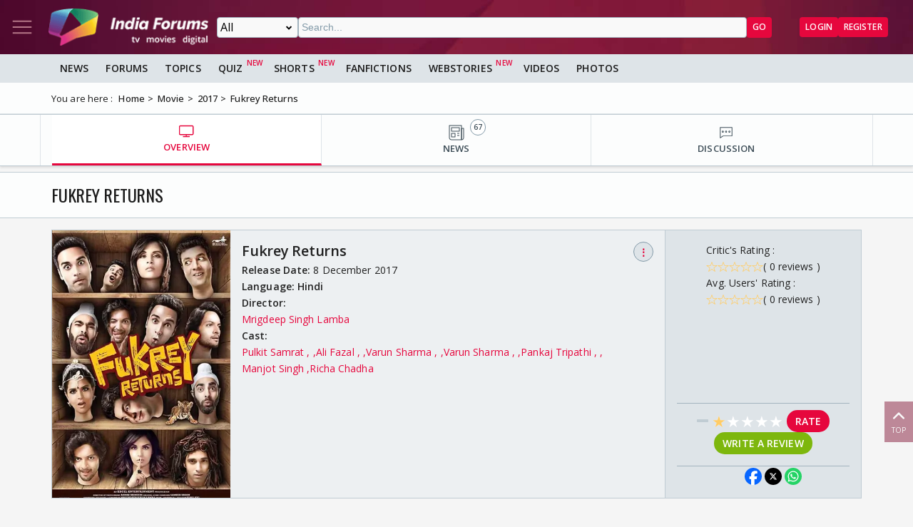

--- FILE ---
content_type: text/html; charset=utf-8
request_url: https://www.indiaforums.com/movie/fukrey-returns_5823
body_size: 12387
content:
<!DOCTYPE html>
<html lang="en">
<head>
<meta charset="utf-8">
<meta name="viewport" content="width=device-width, initial-scale=1">
<title>Fukrey Returns</title>

<meta name="title" content="Fukrey Returns" />
<meta name="description" content="Get all the information about Fukrey Returns" />
<meta property="og:type" content="website" />
<meta property="og:title" content="Fukrey Returns" />
<meta property="og:description" content="Get all the information about Fukrey Returns" />
<meta property="og:image" content="https://img.indiaforums.com/movie/350x525/5/823-fukrey-returns.webp?c=1cV48D" />
<meta property="og:site_name" content="India Forums" />
<meta name="twitter:card" content="summary_large_image" />
<meta name="twitter:site" content="@indiaforums" />
<meta name="twitter:title" content="Fukrey Returns" />
<meta name="twitter:description" content="Get all the information about Fukrey Returns" />
<meta property="twitter:image" content="https://img.indiaforums.com/movie/350x525/5/823-fukrey-returns.webp?c=1cV48D" />
<meta name="twitter:creator" content="@indiaforums" />


 <link rel="canonical" href="https://www.indiaforums.com/movie/fukrey-returns_5823" />
 <!-- Add /api/userinfo in preload-->
<script type="text/javascript">
(function setThemeMode() {
var x = localStorage.getItem("preferredmode");
console.log("X before matchMedia", x);
if (!x) {
//var darkMode = window.matchMedia("(prefers-color-scheme: dark)");
//x = darkMode.matches ? "dark" : "light";
x = "light";
}
console.log("X after Matchmedia", x);
console.log(document.documentElement.classList);
x === "dark"
? document.documentElement.classList.add("dark-theme")
: document.documentElement.classList.remove("dark-theme");
})();
</script>
<link rel="stylesheet" href="/assets/css/site?v=HbwutGWXDf5nswkHc0i98BdKiTc9Q4Bq_FuI9Kk8EKo1">

<script type="application/ld+json">

{
"@context" : "http://schema.org",
"@type" : "Organization",
"name" : "India Forums",
"url" : "https://www.indiaforums.com/",
"logo" : "https://www.indiaforums.com/content/img/indiaforums.png",
"sameAs" : [ "https://www.facebook.com/indiaforums",
"https://www.twitter.com/indiaforums",
"https://www.instagram.com/indiaforums",
"https://www.youtube.com/c/indiaforums",
"https://www.youtube.com/c/indiaforumshindi",
"https://www.pinterest.com/indiaforums/",
"https://in.linkedin.com/company/indiaforums"
]
}
</script>


<link rel="preload" as="image" href="https://img.indiaforums.com/movie/350x525/5/823-fukrey-returns.webp?c=1cV48D" />
<link async rel="stylesheet" href="/assets/css/movies?v=UWQxhjDa2-ifK0Cv9YLS42ZyO672BsoLXHs0iXwP_N41">

<link async rel="stylesheet" href="/assets/css/photogallery?v=kxHQor_LOj8voFaHabhALdaJINQy0xK5UR6nCeZWiYY1">

<link async rel="stylesheet" href="/assets/css/cast?v=XDQEDZY68p77IIrkzjiNQ1TvnKGjlxoxadkWB2HgYjE1">

<script async src="https://securepubads.g.doubleclick.net/tag/js/gpt.js" crossorigin="anonymous"></script>


<link rel="preconnect" href="https://fonts.googleapis.com" />
<link rel="preconnect" href="https://fonts.gstatic.com" crossorigin />
<link rel="preconnect dns-prefetch" href="https://img.indiaforums.com" />
<link rel="manifest" href="/manifest.json" />
<link href="https://fonts.googleapis.com/css2?family=Oswald&family=Open+Sans:ital,wght@0,300..800;1,300..800&display=swap"
rel="stylesheet" />
<noscript>
<link rel="stylesheet"
href="https://fonts.googleapis.com/css2?family=Oswald&display=swap" />
</noscript>
<script async src="https://www.googletagmanager.com/gtag/js?id=G-D5GMSGTKHP"></script>
<script>
window.dataLayer = window.dataLayer || [];
function gtag() { dataLayer.push(arguments); }
gtag('js', new Date());
// Enable debug mode if "debug_mode=1" is in the URL
const urlParams = new URLSearchParams(window.location.search);
if (urlParams.get('debug_mode') === '1') {
gtag('set', 'debug_mode', true);
}
gtag('config', 'G-D5GMSGTKHP', {
'content_section': 'Movie',
});
</script>
<script async src="https://fundingchoicesmessages.google.com/i/pub-3952229324342781?ers=1" nonce="cwcmSH2nl2qG1Shbw45sGA"></script>
<script nonce="cwcmSH2nl2qG1Shbw45sGA">(function () { function signalGooglefcPresent() { if (!window.frames['googlefcPresent']) { if (document.body) { const iframe = document.createElement('iframe'); iframe.style = 'width: 0; height: 0; border: none; z-index: -1000; left: -1000px; top: -1000px;'; iframe.style.display = 'none'; iframe.name = 'googlefcPresent'; document.body.appendChild(iframe); } else { setTimeout(signalGooglefcPresent, 0); } } } signalGooglefcPresent(); })();</script>
</head>
<body id="main">
<header class="top-bar heading-sticky">
<div class="top-bar__wrapper">
<div class="top-bar__left">
<a href="javascript:void(0);" class="top-bar__item nav-toggle top-bar__link" id="js-nav-toggle" title="Nav Toggle" rel="nofollow">
<svg class="top-bar__icon">
<use xlink:href="/assets/svg/icons.svg?v=3.6#menu-light"></use>
</svg>
</a>
<a href="/" title="India Forums">
<picture>
<source media="(max-width: 768px)" srcset="/assets/img/logo-min2.png">
<img src="/assets/img/logo-min2.png" alt="India Forums" class="top-bar__logo" width="240" height="56">
</picture>
</a>
</div>
<div class="top-bar__center">
<div class="top-bar-search" id="js-search-div">
<a href="javascript:void(0);" title="Search" class="top-bar__link top-bar-search__back" id="js-search-hide" rel="nofollow">
<svg class="icon top-bar__icon">
<use xlink:href="/assets/svg/icons.svg?v=3.6#left-arrow"></use>
</svg>
</a>
<form class="top-bar-search__form" action="/search" method="get">
<select name="ct" class="search__type" id="js-search-type">
<option value="0">All</option>
<option value="12">Topics</option>
<option value="1">Articles</option>
<option value="4">Movies</option>
<option value="6">Shows</option>
<option value="3">People</option>
<option value="2">Videos</option>
<option value="5">Galleries</option>
<option value="7">Channels</option>
<option value="30">Fan Fictions</option>
<option value="21">Members</option>
</select>
<input type="text" name="q" class="top-bar-search__query" id="js-search-query" placeholder="Search..." autocomplete="off">
<!-- Trending Section (Initially hidden) -->
<div id="trendingBox" class="top-bar-search__dropdown">
<ul id="trendingList" class="top-bar-search__list">
</ul>
</div>
<button type="submit" class="top-bar-search__submit btn btn-sm btn-secondary">GO</button>
</form>
</div>
</div>
<a href="javascript:void(0);" title="Search" class="top-bar__item top-bar-search__show top-bar__link" id="js-search-show" rel="nofollow">
<svg class="icon top-bar__icon">
<use xlink:href="/assets/svg/icons.svg?v=3.6#search"></use>
</svg>
</a>
<div class="top-bar__right">
<div class="top-bar__user js-user-content js-flex" data-display="flex">
<div class="top-bar__item">
<a class="top-bar__link js-navbar-dropdown" data-type="inbox" title="Inbox" href="javascript:void(0);" rel="nofollow">
<svg class="icon top-bar__icon">
<use xlink:href="/assets/svg/icons.svg?v=3.6#inbox-light"></use>
</svg>
<span class="badge2 hidden" id="js-inbox-count"></span>
</a>
<div class="dropdown__content">
<div class="dropdown__container">
<div class="dropdown__loader">
<div class="loader"></div>
</div>
</div>
</div>
</div>
<div class="top-bar__item">
<a href="javascript:void(0);" class="top-bar__link js-navbar-dropdown" data-type="notification" title="notification" rel="nofollow">
<svg class="icon top-bar__icon">
<use xlink:href="/assets/svg/icons.svg?v=3.6#alert-light"></use>
</svg>
<span class="badge2 hidden" id="js-notification-count"></span>
</a>
<div class="dropdown__content" id="notificationDropdownContent">
<div class="dropdown__container">
<div class="dropdown__loader">
<div class="loader"></div>
</div>
</div>
</div>
</div>
<div class="top-bar__item">
<a href="javascript:void(0);" title="User" class="top-bar__link js-navbar-dropdown" rel="nofollow" data-type="user">
<img src="[data-uri]" alt="User" id="js-user-avatar" class="top-bar__user-image circle" width="50" height="50">
</a>
<div class="dropdown__content">
<div class="dropdown__container">
<div class="dropdown__loader">
<div class="loader"></div>
</div>
</div>
</div>
</div>
</div>
<div class="top-bar__guest js-guest-content js-flex" data-display="flex">
<a href="/login?returnurl=/movie/fukrey-returns_5823" title="Login" class="btn btn-sm btn-secondary" rel="nofollow">Login</a>
<a href="https://accounts.indiaforums.com/Account/Register?returnurl=/movie/fukrey-returns_5823" title="Register" class="btn btn-sm btn-secondary" rel="nofollow">Register</a>
</div>
</div>
</div>
</header>
<div class="layout">
<nav class="top-nav" id="js-nav-menu">
<div class="top-nav__menu sticky-top" role="list">
<div class="top-nav__section top-nav-logo">
<a href="/"
class="top-bar__item nav-toggle top-bar__link"
id="js-nav-toggle"
title="India Forums Toggle Navigation">
<svg class="top-bar__icon">
<use xlink:href="/assets/svg/icons.svg?v=3.6#menu-light"></use>
</svg>
</a>
<a href="/">
<picture>
<img src="/content/img/BlackLogo.png"
alt="India Forums"
class="top-bar__logo light-mode-logo"
width="240"
height="56" />
<img src="/content/img/logo.png"
alt="India Forums"
class="top-bar__logo dark-mode-logo"
width="240"
height="56" />
</picture>
</a>
</div>
<div class="top-nav__section top-nav-translate">
<div id="google_translate_element"></div>
</div>
<div class="top-nav__section top-nav__theme theme-toggle">
<label>
Dark Mode
<span class="theme-toggle__switch">
<input type="checkbox" id="theme-toggle" class="theme-toggle__input" aria-label="Toggle Dark Mode">
<span class="theme-toggle__slider"></span>
</span>
</label>
</div>
<div class="top-nav__section">
<div class="top-nav__item">
<a href="/" title="Home">
<div class="svg-wrapper">
<svg>
<use xlink:href="/assets/svg/top-nav.svg?v=1.4#home"></use>
</svg>
</div> Home
</a>
</div>
</div>
<div class="top-nav__section">
<div class="top-nav__section-title ">
<a href="/article" title="India Forums News">News</a>
</div>
<div class="js-dropdown-nav svg-wrapper">
<svg class="js-dropdown-rotate rotate-180">
<use xlink:href="/assets/svg/icons.svg?v=3.6#down-icon"> </use>
</svg>
</div>
<div class="top-nav__item-wrapper flex" role="list">
<div class="top-nav__item">
<a href="/tv">
<div class="svg-wrapper">
<svg>
<use xlink:href="/assets/svg/nav-bar.svg?v=1.4#tvshows"></use>
</svg>
</div>
Television
</a>
</div>
<div class="top-nav__item">
<a href="/movies">
<div class="svg-wrapper">
<svg>
<use xlink:href="/assets/svg/nav-bar.svg?v=1.4#filmography"></use>
</svg>
</div>
Movies
</a>
</div>
<div class="top-nav__item">
<a href="/digital">
<div class="svg-wrapper">
<svg>
<use xlink:href="/assets/svg/nav-bar.svg?v=1.4#videos"></use>
</svg>
</div>
Digital
</a>
</div>
<div class="top-nav__item">
<a href="/lifestyle" class="top-nav__new">
<div class="svg-wrapper">
<svg>
<use xlink:href="/assets/svg/nav-bar.svg?v=1.4#videos"></use>
</svg>
</div>
Lifestyle
</a>
</div>
<div class="top-nav__item">
<a href="/sports" class="top-nav__new">
<div class="svg-wrapper">
<svg>
<use xlink:href="/assets/svg/top-nav.svg?v=1.4#sports"></use>
</svg>
</div>
Sports
</a>
</div>
</div>
</div>
<div class="top-nav__section">
<div class="top-nav__section-title">
<a href="/forum" title="Forums">
Forums
</a>
</div>
<div class="js-dropdown-nav svg-wrapper">
<svg class="js-dropdown-rotate rotate-180">
<use xlink:href="/assets/svg/icons.svg?v=3.6#down-icon"> </use>
</svg>
</div>
<div class="top-nav__item-wrapper flex" role="list">
<div class="top-nav__item">
<a href="/forum/topic" title="All Topics">
<div class="svg-wrapper">
<svg>
<use xlink:href="/assets/svg/top-nav.svg?v=1.4#topics"></use>
</svg>
</div>
All Topics
</a>
</div>

 <div class="top-nav__item ">
<a href="/forum/topic/education" title="Education Topics">
<div class="svg-wrapper">
<svg>
<use xlink:href="/assets/svg/top-nav.svg?v=1.4#education"></use>
</svg>
</div>
Education
</a>
 <div class="top-nav__subitem-wrapper" role="list">
 <div class="top-nav__item">
<a href="/forum/topic/career-advice-and-job-market" title="Career Advice &amp; Job Market Topics"> Career Advice &amp; Job Market</a>
 </div>
 <div class="top-nav__item">
<a href="/forum/topic/higher-education" title="Higher Education Topics"> Higher Education</a>
 </div>
 <div class="top-nav__item">
<a href="/forum/topic/online-learning" title="Online Learning Topics"> Online Learning</a>
 </div>
 <div class="top-nav__item">
<a href="/forum/topic/schooling-and-homework-help" title="Schooling &amp; Homework Help Topics"> Schooling &amp; Homework Help</a>
 </div>
 <div class="top-nav__item">
<a href="/forum/topic/skill-development-and-certifications" title="Skill Development &amp; Certifications Topics"> Skill Development &amp; Certifications</a>
 </div>
 </div>
</div>
 <div class="top-nav__item ">
<a href="/forum/topic/entertainment" title="Entertainment Topics">
<div class="svg-wrapper">
<svg>
<use xlink:href="/assets/svg/top-nav.svg?v=1.4#empty-star"></use>
</svg>
</div>
Entertainment
</a>
 <div class="svg-wrapper js-dropdown-nav">
<svg class="js-dropdown-rotate">
<use xlink:href="/assets/svg/icons.svg?v=3.6#down-icon"></use>
</svg>
</div>
 <div class="top-nav__subitem-wrapper" role="list">
 <div class="top-nav__item">
<a href="/forum/topic/celebrity-news-and-gossip" title="Celebrity News &amp; Gossip Topics"> Celebrity News &amp; Gossip</a>
 </div>
 <div class="top-nav__item">
<a href="/forum/topic/movies" title="Movies Topics"> Movies</a>
 </div>
 <div class="top-nav__item">
<a href="/forum/topic/music" title="Music Topics"> Music</a>
 </div>
 <div class="top-nav__item">
<a href="/forum/topic/performing-arts" title="Performing Arts Topics"> Performing Arts</a>
 </div>
 <div class="top-nav__item">
<a href="/forum/topic/television" title="Television Topics"> Television</a>
 <div class="svg-wrapper js-dropdown-nav">
<svg class="js-dropdown-rotate">
<use xlink:href="/assets/svg/icons.svg?v=3.6#down-icon"></use>
</svg>
</div>
 <div class="top-nav__subitem-wrapper" role="list">
 <a href="/forum/topic/colors" title="Colors Topics">Colors</a>
 <a href="/forum/topic/sab-tv" title="SAB TV Topics">SAB TV</a>
 <a href="/forum/topic/sony-entertainment-tv" title="Sony Entertainment TV Topics">Sony Entertainment TV</a>
 <a href="/forum/topic/star-plus-tv" title="Star Plus TV Topics">Star Plus TV</a>
 <a href="/forum/topic/zee-tv-serials" title="Zee TV Serials Topics">Zee TV Serials</a>
 </div>
 </div>
 </div>
</div>
 <div class="top-nav__item ">
<a href="/forum/topic/finance-and-investments" title="Finance &amp; Investments Topics">
<div class="svg-wrapper">
<svg>
<use xlink:href="/assets/svg/top-nav.svg?v=1.4#finance"></use>
</svg>
</div>
Finance &amp; Investments
</a>
 <div class="svg-wrapper js-dropdown-nav">
<svg class="js-dropdown-rotate">
<use xlink:href="/assets/svg/icons.svg?v=3.6#down-icon"></use>
</svg>
</div>
 <div class="top-nav__subitem-wrapper" role="list">
 <div class="top-nav__item">
<a href="/forum/topic/credit-cards" title="Credit Cards Topics"> Credit Cards</a>
 </div>
 <div class="top-nav__item">
<a href="/forum/topic/cryptocurrencies" title="Cryptocurrencies Topics"> Cryptocurrencies</a>
 </div>
 <div class="top-nav__item">
<a href="/forum/topic/investing-and-stock-market" title="Investing &amp; Stock Market Topics"> Investing &amp; Stock Market</a>
 </div>
 <div class="top-nav__item">
<a href="/forum/topic/personal-finance" title="Personal Finance Topics"> Personal Finance</a>
 </div>
 <div class="top-nav__item">
<a href="/forum/topic/real-estate" title="Real Estate Topics"> Real Estate</a>
 </div>
 </div>
</div>
 <div class="top-nav__item ">
<a href="/forum/topic/general-discussion" title="General Discussion Topics">
<div class="svg-wrapper">
<svg>
<use xlink:href="/assets/svg/top-nav.svg?v=1.4#chatting"></use>
</svg>
</div>
General Discussion
</a>
 <div class="svg-wrapper js-dropdown-nav">
<svg class="js-dropdown-rotate">
<use xlink:href="/assets/svg/icons.svg?v=3.6#down-icon"></use>
</svg>
</div>
 <div class="top-nav__subitem-wrapper" role="list">
 <div class="top-nav__item">
<a href="/forum/topic/debates-and-opinions" title="Debates &amp; Opinions Topics"> Debates &amp; Opinions</a>
 </div>
 <div class="top-nav__item">
<a href="/forum/topic/news-and-current-events" title="News &amp; Current Events Topics"> News &amp; Current Events</a>
 </div>
 <div class="top-nav__item">
<a href="/forum/topic/offtopic-and-chitchat" title="Off-topic &amp; Chit-chat Topics"> Off-topic &amp; Chit-chat</a>
 </div>
 <div class="top-nav__item">
<a href="/forum/topic/personal-stories" title="Personal Stories Topics"> Personal Stories</a>
 </div>
 </div>
</div>
 <div class="top-nav__item ">
<a href="/forum/topic/hobbies-and-interests" title="Hobbies &amp; Interests Topics">
<div class="svg-wrapper">
<svg>
<use xlink:href="/assets/svg/top-nav.svg?v=1.4#lives"></use>
</svg>
</div>
Hobbies &amp; Interests
</a>
 <div class="svg-wrapper js-dropdown-nav">
<svg class="js-dropdown-rotate">
<use xlink:href="/assets/svg/icons.svg?v=3.6#down-icon"></use>
</svg>
</div>
 <div class="top-nav__subitem-wrapper" role="list">
 <div class="top-nav__item">
<a href="/forum/topic/automobile" title="Automobile Topics"> Automobile</a>
 </div>
 <div class="top-nav__item">
<a href="/forum/topic/books-and-literature" title="Books &amp; Literature Topics"> Books &amp; Literature</a>
 </div>
 <div class="top-nav__item">
<a href="/forum/topic/diy-and-crafts" title="DIY &amp; Crafts Topics"> DIY &amp; Crafts</a>
 </div>
 <div class="top-nav__item">
<a href="/forum/topic/gaming" title="Gaming Topics"> Gaming</a>
 </div>
 <div class="top-nav__item">
<a href="/forum/topic/photography" title="Photography Topics"> Photography</a>
 </div>
 </div>
</div>
 <div class="top-nav__item  hide ">
<a href="/forum/topic/india-forums" title="India Forums Topics">
<div class="svg-wrapper">
<svg>
<use xlink:href="/assets/svg/top-nav.svg?v=1.4#forums"></use>
</svg>
</div>
India Forums
</a>
 <div class="svg-wrapper js-dropdown-nav">
<svg class="js-dropdown-rotate">
<use xlink:href="/assets/svg/icons.svg?v=3.6#down-icon"></use>
</svg>
</div>
 <div class="top-nav__subitem-wrapper" role="list">
 <div class="top-nav__item">
<a href="/forum/topic/announcements" title="Announcements Topics"> Announcements</a>
 </div>
 <div class="top-nav__item">
<a href="/forum/topic/feedback-and-suggestions" title="Feedback &amp; Suggestions Topics"> Feedback &amp; Suggestions</a>
 </div>
 <div class="top-nav__item">
<a href="/forum/topic/india-forums-development-group" title="India Forums Development Group Topics"> India Forums Development Group</a>
 </div>
 <div class="top-nav__item">
<a href="/forum/topic/introductions-and-welcomes" title="Introductions &amp; Welcomes Topics"> Introductions &amp; Welcomes</a>
 </div>
 <div class="top-nav__item">
<a href="/forum/topic/technical-support" title="Technical Support Topics"> Technical Support</a>
 </div>
 </div>
</div>
 <div class="top-nav__item  hide ">
<a href="/forum/topic/lifestyle" title="Lifestyle Topics">
<div class="svg-wrapper">
<svg>
<use xlink:href="/assets/svg/top-nav.svg?v=1.4#lifestyle"></use>
</svg>
</div>
Lifestyle
</a>
 <div class="svg-wrapper js-dropdown-nav">
<svg class="js-dropdown-rotate">
<use xlink:href="/assets/svg/icons.svg?v=3.6#down-icon"></use>
</svg>
</div>
 <div class="top-nav__subitem-wrapper" role="list">
 <div class="top-nav__item">
<a href="/forum/topic/fashion-and-beauty" title="Fashion &amp; Beauty Topics"> Fashion &amp; Beauty</a>
 </div>
 <div class="top-nav__item">
<a href="/forum/topic/food-and-cooking" title="Food &amp; Cooking Topics"> Food &amp; Cooking</a>
 </div>
 <div class="top-nav__item">
<a href="/forum/topic/health-and-wellness" title="Health &amp; Wellness Topics"> Health &amp; Wellness</a>
 </div>
 <div class="top-nav__item">
<a href="/forum/topic/home-and-garden" title="Home &amp; Garden Topics"> Home &amp; Garden</a>
 </div>
 <div class="top-nav__item">
<a href="/forum/topic/travel-and-adventure" title="Travel &amp; Adventure Topics"> Travel &amp; Adventure</a>
 </div>
 </div>
</div>
 <div class="top-nav__item  hide ">
<a href="/forum/topic/science-and-technology" title="Science And Technology Topics">
<div class="svg-wrapper">
<svg>
<use xlink:href="/assets/svg/top-nav.svg?v=1.4#technology"></use>
</svg>
</div>
Science And Technology
</a>
 <div class="top-nav__subitem-wrapper" role="list">
 <div class="top-nav__item">
<a href="/forum/topic/emerging-technologies" title="Emerging Technologies Topics"> Emerging Technologies</a>
 </div>
 <div class="top-nav__item">
<a href="/forum/topic/gadgets-and-devices" title="Gadgets &amp; Devices Topics"> Gadgets &amp; Devices</a>
 </div>
 <div class="top-nav__item">
<a href="/forum/topic/internet-and-web" title="Internet &amp; Web Topics"> Internet &amp; Web</a>
 </div>
 <div class="top-nav__item">
<a href="/forum/topic/software-and-apps" title="Software &amp; Apps Topics"> Software &amp; Apps</a>
 </div>
 </div>
</div>
 <div class="top-nav__item  hide ">
<a href="/forum/topic/spirituality-and-beliefs" title="Spirituality &amp; Beliefs Topics">
<div class="svg-wrapper">
<svg>
<use xlink:href="/assets/svg/top-nav.svg?v=1.4#pray"></use>
</svg>
</div>
Spirituality &amp; Beliefs
</a>
 <div class="svg-wrapper js-dropdown-nav">
<svg class="js-dropdown-rotate">
<use xlink:href="/assets/svg/icons.svg?v=3.6#down-icon"></use>
</svg>
</div>
 <div class="top-nav__subitem-wrapper" role="list">
 <div class="top-nav__item">
<a href="/forum/topic/astrology-and-horoscope" title="Astrology &amp; Horoscope Topics"> Astrology &amp; Horoscope</a>
 </div>
 <div class="top-nav__item">
<a href="/forum/topic/mythology" title="Mythology Topics"> Mythology</a>
 </div>
 <div class="top-nav__item">
<a href="/forum/topic/religious-discussions" title="Religious Discussions Topics"> Religious Discussions</a>
 </div>
 <div class="top-nav__item">
<a href="/forum/topic/spiritual-practices" title="Spiritual Practices Topics"> Spiritual Practices</a>
 </div>
 </div>
</div>
 <div class="top-nav__item  hide ">
<a href="/forum/topic/sports" title="Sports Topics">
<div class="svg-wrapper">
<svg>
<use xlink:href="/assets/svg/top-nav.svg?v=1.4#sports"></use>
</svg>
</div>
Sports
</a>
 <div class="svg-wrapper js-dropdown-nav">
<svg class="js-dropdown-rotate">
<use xlink:href="/assets/svg/icons.svg?v=3.6#down-icon"></use>
</svg>
</div>
 <div class="top-nav__subitem-wrapper" role="list">
 <div class="top-nav__item">
<a href="/forum/topic/cricket" title="Cricket Topics"> Cricket</a>
 </div>
 <div class="top-nav__item">
<a href="/forum/topic/football" title="Football Topics"> Football</a>
 </div>
 <div class="top-nav__item">
<a href="/forum/topic/other-sports" title="Other Sports Topics"> Other Sports</a>
 </div>
 </div>
</div>
 <a href="javascript:void(0);" rel="nofollow" title="See More" class="top-nav__more pill-md">See More</a>
</div>
</div>
<div class="top-nav__section js-user-content js-flex" data-display="flex">
<div class="top-nav__section-title" onclick="favouriteForums()">
<p>My Forums</p>
</div>
<div class="svg-wrapper" onclick="favouriteForums()">
<svg class="js-dropdown-rotate" id="myForumSvg">
<use xlink:href="/assets/svg/icons.svg?v=3.6#down-icon"> </use>
</svg>
</div>
<div class="top-nav__item-wrapper" id="myForumsContainer" role="list"></div>
</div>
<div class="top-nav__section">
<div class="top-nav__item">
<a href="/person" title="Popular Celebrities">
<div class="svg-wrapper">
<svg>
<use xlink:href="/assets/svg/top-nav.svg?v=1.4#celebrity"></use>
</svg>
</div>
Celebrities
</a>
</div>
<div class="top-nav__item">
<a href="/video" title="India Forums Videos">
<div class="svg-wrapper">
<svg>
<use xlink:href="/assets/svg/top-nav.svg?v=1.4#videos"></use>
</svg>
</div>
Videos
</a>
</div>
<div class="top-nav__item">
<a href="/gallery" title="India Forums Galleries">
<div class="svg-wrapper">
<svg>
<use xlink:href="/assets/svg/top-nav.svg?v=1.4#gallery"></use>
</svg>
</div>
Galleries
</a>
</div>
<div class="top-nav__item">
<a href="/fanfiction" title="User FanFictions">
<div class="svg-wrapper">
<svg>
<use xlink:href="/assets/svg/icons.svg?v=3.6#book"></use>
</svg>
</div>
Fan Fictions
</a>
</div>
<div class="top-nav__item">
<a href="/quiz" title="Quizzes" class="top-nav__new">
<div class="svg-wrapper">
<svg>
<use xlink:href="/assets/svg/top-nav.svg?v=1.4#quiz"></use>
</svg>
</div>
Quizzes
</a>
</div>
<div class="top-nav__item">
<a href="/shorts" title="Quizzes" class="top-nav__new">
<div class="svg-wrapper">
<svg>
<use xlink:href="/assets/svg/icons.svg?v=3.6#webstory"></use>
</svg>
</div>
Shorts
</a>
</div>
<div class="top-nav__item">
<a href="/webstory" title="India Forums Webstories" class="top-nav__new">
<div class="svg-wrapper">
<svg>
<use xlink:href="/assets/svg/icons.svg?v=3.6#webstory"></use>
</svg>
</div>
Web Stories
</a>
</div>
<div class="top-nav__item">
<a href="/helpcenter" title="India Forums Help Center">
<div class="svg-wrapper">
<svg>
<use xlink:href="/assets/svg/icons.svg?v=3.6#help"></use>
</svg>
</div>
Help Center
</a>
</div>
</div>

<div class="top-nav__section">
<div class="share">
<p>Follow us on</p>
<div class="share__wrapper">
<a href="https://www.facebook.com/indiaforums" rel="nofollow noopener" target="_blank" title="Facebook">
<svg class="share__icon">
<use xlink:href="/assets/svg/icons.svg?v=3.6#facebook"></use>
</svg>
</a>
<a href="https://twitter.com/indiaforums" rel="nofollow noopener" target="_blank" title="Twitter">
<svg class="share__icon">
<use xlink:href="/assets/svg/icons.svg?v=3.6#twitter"></use>
</svg>
</a>
<a href="https://www.youtube.com/c/IndiaForums" rel="nofollow noopener" target="_blank" title="Youtube">
<svg class="share__icon">
<use xlink:href="/assets/svg/icons.svg?v=3.6#youtube"></use>
</svg>
</a>
<a href="https://www.instagram.com/indiaforums/" rel="nofollow noopener" target="_blank" title="Instagram">
<svg class="share__icon">
<use xlink:href="/assets/svg/icons.svg?v=3.6#instagram"></use>
</svg>
</a>
<a href="https://www.pinterest.com/indiaforums/" rel="nofollow noopener" target="_blank" title="Pinterest">
<svg class="share__icon">
<use xlink:href="/assets/svg/icons.svg?v=3.6#pinterest"></use>
</svg>
</a>
<a href="https://in.linkedin.com/company/indiaforums" rel="nofollow noopener" target="_blank" title="Linkedin">
<svg class="share__icon">
<use xlink:href="/assets/svg/icons.svg?v=3.6#linkedin"></use>
</svg>
</a>
</div>
</div>
</div>
<div class="top-nav__filler">
</div>
</div>
</nav>
<div class="layout-content">

<div class="nav-menu__wrapper">
<div class="nav-menu container">
<a href="/article" title="News" class="nav-menu__item">News</a>
<a href="/forum" title="Forums" class="nav-menu__item">Forums</a>
<a href="/forum/topic" title="All Topics" class="nav-menu__item">Topics</a>
<a href="/quiz" title="FanFictions" class="nav-menu__item new">Quiz</a>
<a href="/shorts" title="IndiaForums Shorts" target="_blank" class="nav-menu__item new">Shorts</a>
<a href="/fanfiction" title="FanFictions" class="nav-menu__item">FanFictions</a>
<a href="/webstory" title="Webstories" class="nav-menu__item new">Webstories</a>
<a href="/video" title="Videos" class="nav-menu__item">Videos</a>
<a href="/gallery" title="Galleries" class="nav-menu__item">Photos</a>
</div>
</div>
<div class="breadCrumb"><div class="container"><span>You are here :</span><ol itemscope itemtype="https://schema.org/BreadcrumbList"><li itemprop="itemListElement" itemscope itemtype="https://schema.org/ListItem"><a itemprop="item" href="/"><span itemprop="name">Home</span></a><meta itemprop="position" content="1" /></li>
<li itemprop="itemListElement" itemscope itemtype="https://schema.org/ListItem"><a itemprop="item" href="https://www.indiaforums.com/movie?mode=latest"><span itemprop="name">Movie</span></a><meta itemprop="position" content="2" /></li>
<li itemprop="itemListElement" itemscope itemtype="https://schema.org/ListItem"><a itemprop="item" href="https://www.indiaforums.com/movie/2017"><span itemprop="name">2017</span></a><meta itemprop="position" content="3" /></li>
<li itemprop="itemListElement" itemscope itemtype="https://schema.org/ListItem"><a itemprop="item" href="https://www.indiaforums.com/movie/fukrey-returns_5823"><span itemprop="name">Fukrey Returns</span></a><meta itemprop="position" content="4" /></li>
</ol></div></div>
 



<div class="topic__content-nav content-nav"><div class="content-nav__wrapper container"><div class="content-nav__item active"><a href="/movie/fukrey-returns_5823" title="OVERVIEW" class="content-nav__item-content"><svg><use xlink:href="/assets/svg/nav-bar.svg?v=1.4#overview"></use></svg><p class="content-nav__title">OVERVIEW</p></a></div><div class="content-nav__item"><a href="/movie/fukrey-returns_5823/articles" title="NEWS" class="content-nav__item-content"><svg><use xlink:href="/assets/svg/nav-bar.svg?v=1.4#news"></use></svg><p class="content-nav__title">NEWS</p><span class="content-nav__itemcount">67</span></a></div><div class="content-nav__item"><a href="/movie/fukrey-returns_5823/discussion" title="DISCUSSION" class="content-nav__item-content"><svg><use xlink:href="/assets/svg/nav-bar.svg?v=1.4#forum"></use></svg><p class="content-nav__title">DISCUSSION</p></a></div></div></div>
<section class="section__header">
<div class="section__header-wrapper container">
<h1 class="section__head">Fukrey Returns</h1>
</div>
</section>
<div class="container movie-page">
<div class="movie-page__header">

<div class="movie-page__top">
<div class="movie-page__top-image">
<img src="https://img.indiaforums.com/movie/350x525/5/823-fukrey-returns.webp?c=1cV48D" alt="Fukrey Returns Thumbnail" loading="lazy" width="350" height="525">
</div>
<div class="movie-page__top-content">
<div class="movie-page__top-name-wrapper">
<h3 class="movie-page__top-name">
Fukrey Returns
</h3>
<a href="javascript:void(0);" rel="nofollow" title="Options" class="svg-wrapper comments__options options" onclick="getEntityOptionList(23,5823)">
<span class="options__link">⋮</span>
</a>
<div class="options__list" id="entityOptionList"></div>
</div>
<div class="movie-page__top-info">
<span>Release Date:&nbsp;</span> 8 December 2017
</div>
 <div class="movie-page__top-info">
<span>Language:&nbsp;</span>
<span>Hindi</span>
</div>


 <div class="movie-page__top-info"><span>Director:&nbsp;</span></div>
<div class="movie-page__top-info">
 <a href="/person/mrigdeep-singh-lamba_11279" title="Mrigdeep Singh Lamba">
Mrigdeep Singh Lamba
</a>
 </div>
  <div class="movie-page__top-info"><span>Cast:&nbsp;</span></div>
 <div class="movie-page__top-info">
 <a href="/person/pulkit-samrat_499">
Pulkit Samrat ,

</a>
 <a href="/person/ali-fazal_10426">
Ali Fazal ,

</a>
 <a href="/person/varun-sharma_11277">
Varun Sharma ,

</a>
 <a href="/person/varun-sharma_11277">
Varun Sharma ,

</a>
 <a href="/person/pankaj-tripathi_9985">
Pankaj Tripathi ,

</a>
 <a href="/person/manjot-singh_10164">
Manjot Singh
</a>

 <a href="/person/richa-chadha_9559">
Richa Chadha
</a>
 </div>
 </div>
<div class="movie-page__top-rating">
<div class="movie-page__top-critic">
 <p>Critic's Rating :</p>
<div class="movie-page__rating">
<div class="svg-wrapper"><svg><use xlink:href="/assets/svg/icons.svg?v=3.6#star-empty"></use></svg></div><div class="svg-wrapper"><svg><use xlink:href="/assets/svg/icons.svg?v=3.6#star-empty"></use></svg></div><div class="svg-wrapper"><svg><use xlink:href="/assets/svg/icons.svg?v=3.6#star-empty"></use></svg></div><div class="svg-wrapper"><svg><use xlink:href="/assets/svg/icons.svg?v=3.6#star-empty"></use></svg></div><div class="svg-wrapper"><svg><use xlink:href="/assets/svg/icons.svg?v=3.6#star-empty"></use></svg></div>
<p>( 0 reviews )</p>
</div>
</div>
<div class="movie-page__top-critic">
<p>Avg. Users' Rating :</p>
<div class="movie-page__rating">
<div class="svg-wrapper"><svg><use xlink:href="/assets/svg/icons.svg?v=3.6#star-empty"></use></svg></div><div class="svg-wrapper"><svg><use xlink:href="/assets/svg/icons.svg?v=3.6#star-empty"></use></svg></div><div class="svg-wrapper"><svg><use xlink:href="/assets/svg/icons.svg?v=3.6#star-empty"></use></svg></div><div class="svg-wrapper"><svg><use xlink:href="/assets/svg/icons.svg?v=3.6#star-empty"></use></svg></div><div class="svg-wrapper"><svg><use xlink:href="/assets/svg/icons.svg?v=3.6#star-empty"></use></svg></div>
<p>( 0 reviews )</p>
</div>
</div>
 <div class="movie-page__top-wrapper">
<div class="chaska__rate">
<a href="#" class="chaska__minus">
<svg>
<use xlink:href="/assets/svg/icons.svg?v=3.6#minus"> </use>
</svg>
</a>
<div class="stars-wrapper">
 <div class="stars rate" id="movieRating" data-percent="20">
<a href="javascript:void(0);" onclick="this.parentNode.setAttribute('data-percent', 20)" rel="nofollow" title="awful">★</a>
<a href="javascript:void(0);" onclick="this.parentNode.setAttribute('data-percent', 40)" rel="nofollow" title="ok">★</a>
<a href="javascript:void(0);" onclick="this.parentNode.setAttribute('data-percent', 60)" rel="nofollow" title="good">★</a>
<a href="javascript:void(0);" onclick="this.parentNode.setAttribute('data-percent', 80)" rel="nofollow" title="great">★</a>
<a href="javascript:void(0);" onclick="this.parentNode.setAttribute('data-percent', 100)" rel="nofollow" title="awesome">★</a>
</div>
 
</div>
 <a href="/login?returnurl=/movie/fukrey-returns_5823" class="pill-md pill-secondary" title="Rate Movie" rel="nofollow noopener">Rate</a>

</div>
 <a href="/login?returnurl=/movie/fukrey-returns_5823" class="pill-md pill-success" title="Write a Review" rel="nofollow noopener">Write a review</a>

<!-- <div class="pill-md pill-secondary">Follow</div> -->
</div>
 <div class="share">
<div class="share__wrapper">
<a href="javascript:void(0);" rel="nofollow" title="Share this Gallery" class="share__item svg-wrapper">
<svg>
<use xlink:href="/assets/svg/icons.svg?v=3.6#share"></use>
</svg>
</a>
<a class="share__item svg-wrapper" href="https://www.facebook.com/sharer.php?s=100&amp;u=https%3a%2f%2fwww.indiaforums.com%2fmovie%2ffukrey-returns_5823&amp;image=https://img.indiaforums.com/movie/350x525/5/823-fukrey-returns.webp?c=1cV48D&amp;title=Fukrey+Returns" onclick="window.open(this.href,&#39;&#39;, &#39;width=700, height=300&#39;);return false;" rel="nofollow noopener" target="_blank" title="Share this article on Facebook"><svg><use xlink:href="/assets/svg/social.svg?v=1.7#facebook"></use></svg></a>
<a class="share__item svg-wrapper" data-count="horizontal" data-size="large" data-text="Fukrey+Returns" data-url="https%3a%2f%2fwww.indiaforums.com%2fmovie%2ffukrey-returns_5823" data-via="@indiaforums" href="https://twitter.com/intent/tweet/?text=Fukrey+Returns+%2D+%40indiaforums&amp;url=https%3a%2f%2fwww.indiaforums.com%2fmovie%2ffukrey-returns_5823" onclick="window.open(this.href,&#39;&#39;,&#39;menubar = no, toolbar = no, resizable = yes, scrollbars = yes, height = 600, width = 600&#39;);return false;" rel="nofollow noopener" target="_blank" title="Share this article on Twitter"><svg><use xlink:href="/assets/svg/social.svg?v=1.7#twitter"></use></svg></a>
<a class="share__item svg-wrapper" data-count="horizontal" data-size="large" data-text="Fukrey+Returns" data-url="https%3a%2f%2fwww.indiaforums.com%2fmovie%2ffukrey-returns_5823" data-via="@indiaforums" href="https://api.whatsapp.com/send?text=https%3a%2f%2fwww.indiaforums.com%2fmovie%2ffukrey-returns_5823" onclick="window.open(this.href,&#39;&#39;,&#39;menubar = no, toolbar = no, resizable = yes, scrollbars = yes, height = 600, width = 600&#39;);return false;" rel="nofollow" target="_blank" title="Share this article on Whatsapp"><svg><use xlink:href="/assets/svg/social.svg?v=1.7#whatsapp"></use></svg></a>
</div>
</div>
</div>
</div>
</div>
</div>
<div class="homepage container">
 <div class="homepage__tvnews latestvids">
<div class="layout-main-sidebar">
 <main class="layout-main tvnews__container">
<div class="homepage__headbar">
<h2 class="section__title">NEWS</h2>
</div>
<div class="tvnews__wrapper">
 <div class="tvnews__item">
<a href="/article/rahu-ketu-trailer-drop-puts-focus-back-on-a-loved-comedy-reunion-of-pulkit-and-varun_230584" class="tvnews__image" title="Rahu Ketu trailer drop puts focus back on a loved comedy reunion of Pulkit and Varun">
<img src="https://img.indiaforums.com/article/320x180/23/0584-rahu-ketu-trailer-drop-puts-focus-back-on-a-loved-comedy-reunion-of-pulkit-and-varun.webp?c=5gS858" alt="Rahu Ketu trailer drop puts focus back on a loved comedy reunion of Pulkit and Varun thumbnail" loading="lazy" width="320" height="180">
</a>
<div class="tvnews__content">
<div class="tvnews__content">
<div class="flex" style="align-items:center; gap:0.25rem; ">
 <a href="/movies/hindi" title="Category" class="tvnews__category tvnews__category-movies">MOVIES / HINDI</a>
  </div>
<a href="/article/rahu-ketu-trailer-drop-puts-focus-back-on-a-loved-comedy-reunion-of-pulkit-and-varun_230584" title="Rahu Ketu trailer drop puts focus back on a loved comedy reunion of Pulkit and Varun" class="tvnews__item-title">
Rahu Ketu trailer drop puts focus back on a loved comedy reunion of Pulkit and Varun
</a>
<div class="flex-space-between">
 <p class="tvnews__item-posted ico-xs ico-clock js-timestamp" data-utc-date="2026-01-05T11:44:00Z">24 days ago</p>
  </div>
</div>
</div>
</div>
 <div class="tvnews__item">
<a href="/article/fukrey-3-shoot-begins-with-pulkit-samrat-varun-sharma-and-manjot-singh_185116" class="tvnews__image" title="&#39;Fukrey 3&#39; shoot begins with Pulkit Samrat, Varun Sharma &amp; Manjot Singh">
<img src="https://img.indiaforums.com/article/320x180/18/5116-fukrey-3-shoot-begins-with-pulkit-samrat-varun-sharma-and-manjot-singh.webp?c=5jJ621" alt="&#39;Fukrey 3&#39; shoot begins with Pulkit Samrat, Varun Sharma &amp; Manjot Singh thumbnail" loading="lazy" width="320" height="180">
</a>
<div class="tvnews__content">
<div class="tvnews__content">
<div class="flex" style="align-items:center; gap:0.25rem; ">
 <a href="/movies/hindi" title="Category" class="tvnews__category tvnews__category-movies">MOVIES / HINDI</a>
  </div>
<a href="/article/fukrey-3-shoot-begins-with-pulkit-samrat-varun-sharma-and-manjot-singh_185116" title="&#39;Fukrey 3&#39; shoot begins with Pulkit Samrat, Varun Sharma &amp; Manjot Singh" class="tvnews__item-title">
&#39;Fukrey 3&#39; shoot begins with Pulkit Samrat, Varun Sharma &amp; Manjot Singh
</a>
<div class="flex-space-between">
 <p class="tvnews__item-posted ico-xs ico-clock js-timestamp" data-utc-date="2022-03-13T07:31:00Z">3 years ago</p>
  <div class="svg-wrapper gap-25">
<svg class="comment-icon" style="width: 16px;height: 16px;">
<use xlink:href="/assets/svg/icons.svg?v=3.6#comments"></use>
</svg>
1
</div>
 </div>
</div>
</div>
</div>
 <div class="tvnews__item">
<a href="/article/richa-chadha-and-ali-fazal-to-get-married-in-march-amidst-fukrey-3-shoot_183772" class="tvnews__image" title="Richa Chadha &amp; Ali Fazal to get married in March amidst &#39;Fukrey 3&#39; shoot">
<img src="https://img.indiaforums.com/article/320x180/18/3772-richa-chadha-and-ali-fazal-to-get-married-in-march-amidst-fukrey-3-shoot.webp" alt="Richa Chadha &amp; Ali Fazal to get married in March amidst &#39;Fukrey 3&#39; shoot thumbnail" loading="lazy" width="320" height="180">
</a>
<div class="tvnews__content">
<div class="tvnews__content">
<div class="flex" style="align-items:center; gap:0.25rem; ">
 <a href="/movies/hindi" title="Category" class="tvnews__category tvnews__category-movies">MOVIES / HINDI</a>
  </div>
<a href="/article/richa-chadha-and-ali-fazal-to-get-married-in-march-amidst-fukrey-3-shoot_183772" title="Richa Chadha &amp; Ali Fazal to get married in March amidst &#39;Fukrey 3&#39; shoot" class="tvnews__item-title">
Richa Chadha &amp; Ali Fazal to get married in March amidst &#39;Fukrey 3&#39; shoot
</a>
<div class="flex-space-between">
 <p class="tvnews__item-posted ico-xs ico-clock js-timestamp" data-utc-date="2022-02-02T15:04:00Z">3 years ago</p>
  </div>
</div>
</div>
</div>
 <div class="tvnews__item">
<a href="/article/varun-sharma-aka-chucha-opens-up-on-fukrey-3_174784" class="tvnews__image" title="Varun Sharma aka Chucha opens up on &#39;Fukrey 3&#39;">
<img src="https://img.indiaforums.com/article/320x180/17/4784-varun-sharma-aka-chucha-opens-up-on-fukrey-3.webp" alt="Varun Sharma aka Chucha opens up on &#39;Fukrey 3&#39; thumbnail" loading="lazy" width="320" height="180">
</a>
<div class="tvnews__content">
<div class="tvnews__content">
<div class="flex" style="align-items:center; gap:0.25rem; ">
 <a href="/movies/hindi" title="Category" class="tvnews__category tvnews__category-movies">MOVIES / HINDI</a>
  </div>
<a href="/article/varun-sharma-aka-chucha-opens-up-on-fukrey-3_174784" title="Varun Sharma aka Chucha opens up on &#39;Fukrey 3&#39;" class="tvnews__item-title">
Varun Sharma aka Chucha opens up on &#39;Fukrey 3&#39;
</a>
<div class="flex-space-between">
 <p class="tvnews__item-posted ico-xs ico-clock js-timestamp" data-utc-date="2021-03-21T11:34:00Z">4 years ago</p>
  </div>
</div>
</div>
</div>
 <div class="tvnews__item">
<a href="/article/fukrey-duo-varun-sharma-manjot-singh-reunite-for-sonylivs-next_173483" class="tvnews__image" title="&#39;Fukrey&#39; duo Varun Sharma &amp; Manjot Singh reunite for SonyLIV&#39;s next">
<img src="https://img.indiaforums.com/article/320x180/17/3483-fukrey-duo-varun-sharma-manjot-singh-reunite-for-sonylivs-next.webp" alt="&#39;Fukrey&#39; duo Varun Sharma &amp; Manjot Singh reunite for SonyLIV&#39;s next thumbnail" loading="lazy" width="320" height="180">
</a>
<div class="tvnews__content">
<div class="tvnews__content">
<div class="flex" style="align-items:center; gap:0.25rem; ">
 <a href="/digital/hindi" title="Category" class="tvnews__category tvnews__category-digital">DIGITAL / HINDI</a>
  </div>
<a href="/article/fukrey-duo-varun-sharma-manjot-singh-reunite-for-sonylivs-next_173483" title="&#39;Fukrey&#39; duo Varun Sharma &amp; Manjot Singh reunite for SonyLIV&#39;s next" class="tvnews__item-title">
&#39;Fukrey&#39; duo Varun Sharma &amp; Manjot Singh reunite for SonyLIV&#39;s next
</a>
<div class="flex-space-between">
 <p class="tvnews__item-posted ico-xs ico-clock js-timestamp" data-utc-date="2021-02-04T16:34:00Z">4 years ago</p>
  </div>
</div>
</div>
</div>
 <div class="tvnews__item">
<a href="/article/big-synergy-teams-up-with-mirzapur-and-fukrey-makers_149570" class="tvnews__image" title="Big Synergy TEAMS UP with &#39;Mirzapur&#39; and &#39;Fukrey&#39; makers!">
<img src="https://img.indiaforums.com/article/320x180/14/9570-big-synergy-teams-up-with-mirzapur-and-fukrey-makers.webp" alt="Big Synergy TEAMS UP with &#39;Mirzapur&#39; and &#39;Fukrey&#39; makers! thumbnail" loading="lazy" width="320" height="180">
</a>
<div class="tvnews__content">
<div class="tvnews__content">
<div class="flex" style="align-items:center; gap:0.25rem; ">
 <a href="/movies/hindi" title="Category" class="tvnews__category tvnews__category-movies">MOVIES / HINDI</a>
  </div>
<a href="/article/big-synergy-teams-up-with-mirzapur-and-fukrey-makers_149570" title="Big Synergy TEAMS UP with &#39;Mirzapur&#39; and &#39;Fukrey&#39; makers!" class="tvnews__item-title">
Big Synergy TEAMS UP with &#39;Mirzapur&#39; and &#39;Fukrey&#39; makers!
</a>
<div class="flex-space-between">
 <p class="tvnews__item-posted ico-xs ico-clock js-timestamp" data-utc-date="2019-04-15T11:50:00Z">6 years ago</p>
  </div>
</div>
</div>
</div>
 <div class="tvnews__item">
<a href="/article/rajkummar-varun-to-shoot-for-horrorcomedy-film-in-up_142841" class="tvnews__image" title="Rajkummar, Varun to shoot for horror-comedy film in UP">
<img src="https://img.indiaforums.com/article/320x180/14/2841-rajkummar-varun-to-shoot-for-horrorcomedy-film-in-up.webp" alt="Rajkummar, Varun to shoot for horror-comedy film in UP thumbnail" loading="lazy" width="320" height="180">
</a>
<div class="tvnews__content">
<div class="tvnews__content">
<div class="flex" style="align-items:center; gap:0.25rem; ">
 <a href="/movies/hindi" title="Category" class="tvnews__category tvnews__category-movies">MOVIES / HINDI</a>
  </div>
<a href="/article/rajkummar-varun-to-shoot-for-horrorcomedy-film-in-up_142841" title="Rajkummar, Varun to shoot for horror-comedy film in UP" class="tvnews__item-title">
Rajkummar, Varun to shoot for horror-comedy film in UP
</a>
<div class="flex-space-between">
 <p class="tvnews__item-posted ico-xs ico-clock js-timestamp" data-utc-date="2018-12-17T17:30:00Z">7 years ago</p>
  </div>
</div>
</div>
</div>
 <div class="tvnews__item">
<a href="/article/mrighdeep-singh-lamba-to-direct-for-excel-produce-for-dinesh-vijan_142828" class="tvnews__image" title="Mrighdeep Singh Lamba to direct for Excel, produce for Dinesh Vijan.">
<img src="https://img.indiaforums.com/article/320x180/14/2828-mrighdeep-singh-lamba-to-direct-for-excel-produce-for-dinesh-vijan.webp" alt="Mrighdeep Singh Lamba to direct for Excel, produce for Dinesh Vijan. thumbnail" loading="lazy" width="320" height="180">
</a>
<div class="tvnews__content">
<div class="tvnews__content">
<div class="flex" style="align-items:center; gap:0.25rem; ">
 <a href="/movies/hindi" title="Category" class="tvnews__category tvnews__category-movies">MOVIES / HINDI</a>
  </div>
<a href="/article/mrighdeep-singh-lamba-to-direct-for-excel-produce-for-dinesh-vijan_142828" title="Mrighdeep Singh Lamba to direct for Excel, produce for Dinesh Vijan." class="tvnews__item-title">
Mrighdeep Singh Lamba to direct for Excel, produce for Dinesh Vijan.
</a>
<div class="flex-space-between">
 <p class="tvnews__item-posted ico-xs ico-clock js-timestamp" data-utc-date="2018-12-17T15:41:00Z">7 years ago</p>
  </div>
</div>
</div>
</div>
 <div class="tvnews__item">
<a href="/article/richa-chadha-wants-fukrey-3-to-be-made_142300" class="tvnews__image" title="Richa Chadha wants &#39;Fukrey 3&#39; to be made">
<img src="https://img.indiaforums.com/article/320x180/14/2300-richa-chadha-wants-fukrey-3-to-be-made.webp" alt="Richa Chadha wants &#39;Fukrey 3&#39; to be made thumbnail" loading="lazy" width="320" height="180">
</a>
<div class="tvnews__content">
<div class="tvnews__content">
<div class="flex" style="align-items:center; gap:0.25rem; ">
 <a href="/movies/hindi" title="Category" class="tvnews__category tvnews__category-movies">MOVIES / HINDI</a>
  </div>
<a href="/article/richa-chadha-wants-fukrey-3-to-be-made_142300" title="Richa Chadha wants &#39;Fukrey 3&#39; to be made" class="tvnews__item-title">
Richa Chadha wants &#39;Fukrey 3&#39; to be made
</a>
<div class="flex-space-between">
 <p class="tvnews__item-posted ico-xs ico-clock js-timestamp" data-utc-date="2018-12-08T17:00:00Z">7 years ago</p>
  </div>
</div>
</div>
</div>
 <div class="tvnews__item">
<a href="/article/every-actor-in-a-film-gets-due-importance-credits-pankaj-tripathi_137186" class="tvnews__image" title="Every actor in a film gets due importance, credits: Pankaj Tripathi">
<img src="https://img.indiaforums.com/article/320x180/13/7186-every-actor-in-a-film-gets-due-importance-credits-pankaj-tripathi.webp" alt="Every actor in a film gets due importance, credits: Pankaj Tripathi thumbnail" loading="lazy" width="320" height="180">
</a>
<div class="tvnews__content">
<div class="tvnews__content">
<div class="flex" style="align-items:center; gap:0.25rem; ">
 <a href="/movies/hindi" title="Category" class="tvnews__category tvnews__category-movies">MOVIES / HINDI</a>
  </div>
<a href="/article/every-actor-in-a-film-gets-due-importance-credits-pankaj-tripathi_137186" title="Every actor in a film gets due importance, credits: Pankaj Tripathi" class="tvnews__item-title">
Every actor in a film gets due importance, credits: Pankaj Tripathi
</a>
<div class="flex-space-between">
 <p class="tvnews__item-posted ico-xs ico-clock js-timestamp" data-utc-date="2018-09-14T10:06:00Z">7 years ago</p>
  </div>
</div>
</div>
</div>
 <div class="tvnews__item">
<a href="/article/richa-chadha-pankaj-tripathi-to-star-in-panga_137132" class="tvnews__image" title="Richa Chadha, Pankaj Tripathi to star in &#39;Panga&#39;">
<img src="https://img.indiaforums.com/article/320x180/13/7132-richa-chadha-pankaj-tripathi-to-star-in-panga.webp" alt="Richa Chadha, Pankaj Tripathi to star in &#39;Panga&#39; thumbnail" loading="lazy" width="320" height="180">
</a>
<div class="tvnews__content">
<div class="tvnews__content">
<div class="flex" style="align-items:center; gap:0.25rem; ">
 <a href="/movies/hindi" title="Category" class="tvnews__category tvnews__category-movies">MOVIES / HINDI</a>
  </div>
<a href="/article/richa-chadha-pankaj-tripathi-to-star-in-panga_137132" title="Richa Chadha, Pankaj Tripathi to star in &#39;Panga&#39;" class="tvnews__item-title">
Richa Chadha, Pankaj Tripathi to star in &#39;Panga&#39;
</a>
<div class="flex-space-between">
 <p class="tvnews__item-posted ico-xs ico-clock js-timestamp" data-utc-date="2018-09-12T16:07:00Z">7 years ago</p>
  </div>
</div>
</div>
</div>
 <div class="tvnews__item">
<a href="/article/pulkit-varun-manjot-recall-their-fondest-memories-together_134839" class="tvnews__image" title="Pulkit, Varun, Manjot recall their fondest memories together">
<img src="https://img.indiaforums.com/article/320x180/13/4839-pulkit-varun-manjot-recall-their-fondest-memories-together.webp" alt="Pulkit, Varun, Manjot recall their fondest memories together thumbnail" loading="lazy" width="320" height="180">
</a>
<div class="tvnews__content">
<div class="tvnews__content">
<div class="flex" style="align-items:center; gap:0.25rem; ">
 <a href="/movies/hindi" title="Category" class="tvnews__category tvnews__category-movies">MOVIES / HINDI</a>
  </div>
<a href="/article/pulkit-varun-manjot-recall-their-fondest-memories-together_134839" title="Pulkit, Varun, Manjot recall their fondest memories together" class="tvnews__item-title">
Pulkit, Varun, Manjot recall their fondest memories together
</a>
<div class="flex-space-between">
 <p class="tvnews__item-posted ico-xs ico-clock js-timestamp" data-utc-date="2018-08-02T16:47:00Z">7 years ago</p>
  </div>
</div>
</div>
</div>
 </div>
 <a href="/movie/fukrey-returns_5823/articles" class="homepage__btn pill-md gallery__btn" title="Latest Fukrey Returns News">
View all
</a>
 </main>

<sidebar class="layout-sidebar tvnews__sidebar">
<div class="ad-banner__wrapper sticky-top">
<div id="duAbJHdr-1" class="gpt-slot adBoxMin" data-ad-unit="IF_Movie" data-ad-format="boxLarge" data-targeting="position:sidebar" data-collapse-empty-div="false"></div>
</div>
</sidebar>
</div>
</div>
    </div>
<div class="show-cast my container layout-main-sidebar">
<main class="layout-main show-cast__content">
 <br />
<h3>CAST</h3>
<br />
<div class="show-cast__container">
 <div class="show-cast__item">
<div class="show-cast__itemheader">
<img src="https://img.indiaforums.com/person/75x75/0/0499-pulkit-samrat.webp?c=8nTBBE" alt="Pulkit Samrat Thumbnail" loading="lazy" width="75" height="75" class="show-cast__image">
<a href="/person/pulkit-samrat_499" title="Pulkit Samrat" class="show-cast__title">Pulkit Samrat</a>
 <p class="show-cast__played-as">
AS: <a href="javascript:void(0);" title="Hunny" rel="nofollow">Hunny</a>
</p>
 </div>
 </div>
 <div class="show-cast__item">
<div class="show-cast__itemheader">
<img src="https://img.indiaforums.com/person/75x75/0/9559-richa-chadha.webp?c=1aU97D" alt="Richa Chadha Thumbnail" loading="lazy" width="75" height="75" class="show-cast__image">
<a href="/person/richa-chadha_9559" title="Richa Chadha" class="show-cast__title">Richa Chadha</a>
 <p class="show-cast__played-as">
AS: <a href="javascript:void(0);" title="Boli Punjaban" rel="nofollow">Boli Punjaban</a>
</p>
 </div>
 </div>
 <div class="show-cast__item">
<div class="show-cast__itemheader">
<img src="https://img.indiaforums.com/person/75x75/1/0426-ali-fazal.webp" alt="Ali Fazal Thumbnail" loading="lazy" width="75" height="75" class="show-cast__image">
<a href="/person/ali-fazal_10426" title="Ali Fazal" class="show-cast__title">Ali Fazal</a>
 <p class="show-cast__played-as">
AS: <a href="javascript:void(0);" title="Zafar" rel="nofollow">Zafar</a>
</p>
 </div>
 </div>
 </div>

</main>
<sidebar class="show-cast__sidebar layout-sidebar">
<div class="show-cast__sidebar-wrapper sticky-top">
<div id="duAbJHdr-2" class="gpt-slot adBoxMin" data-ad-unit="IF_Movie" data-ad-format="boxLarge" data-targeting="position:sidebar" data-collapse-empty-div="false"></div>
</div>
</sidebar>
</div>
<div id="js-hovercard-details" class="hovercard__user" style="display: none; left: 398.625px; top: 750.233px;">
  <div class="js-content">
    <div class="hovercard">
      <div class="hovercard-header">
        <div class="hovercard-banner">
          <img src="/assets/img/default-image.jpg" alt="p_username banner" class="hovercard-banner-img" width="360" height="120">
        </div>
        <div class="hovercard-header-content">
          <div class="hovercard-profile-photo p_isUserOnline">
            <img src="/assets/img/spacer.gif" alt="p_username thumbnail" class="hovercard-profile-img">
          </div>
          <div class="hovercard-profile-content">
            <div class="flex">
              <p class="hovercard-profile-name p_authornamegroupclass">p_name</p>
              <span>p_countrycode</span>
            </div>
            <div class="flex-space-between">
              <p class="hovercard-profile-username">@p_username</p>
              <span class="hovercard-profile-pronouns">p_pronoun</span>
            </div>
            <div class="flex">
              <p class="hovercard-profile-group">p_groupname</p>
              <span class="hovercard-profile-group-number p_authorgroupclass">p_userlevel</span>
            </div>
          </div>
        </div>
      </div>
      <div class="hovercard-body">
        <p class="hovercard-profile-description">p_bio</p>
		<div class="flex gap-50">
		<a href="#p_userprofile" rel="nofollow" title="visit profile" class="hovercard-link">Visit Profile</a>
		<a href="#p_messageurl" rel="nofollow" title="Send Message" class="hovercard-link">Send Message</a>
		</div>
        <div class="hovercard-badges">p_userbadges</div>
        <div class="hovercard-stats">
          <div class="hovercard-stats-item">
            <p class="hovercard-stats-item-title">Posts</p>
            <a href="#p_userposts" rel="nofollow" title="user posts" class="hovercard-stats-item-value">p_postcount</a>
          </div>
          <div class="hovercard-stats-item">
            <p class="hovercard-stats-item-title">Comments</p>
            <a href="#p_usercomments" rel="nofollow" title="user comments" class="hovercard-stats-item-value">p_commentcount</a>
          </div>
          <div class="hovercard-stats-item">
            <p class="hovercard-stats-item-title">Joined</p>
            <p class="hovercard-stats-item-value">p_joindate</p>
          </div>
          <div class="hovercard-stats-item">
            <p class="hovercard-stats-item-title">Visited</p>
            <p class="hovercard-stats-item-value">p_lastvisiteddate</p>
          </div>
        </div>

        <div class="hovercard-actions">

          <!-- Warning bar system -->
          <div class="hovercard-warning">
            p_warninglevel
          </div>
		  <div class="flex">
			p_banuser p_trashusertopics
          </div>
          
        </div>
      </div>
    </div>
  </div>
  <div class="js-arrow" style="left: 167.5px; bottom: -4px;"></div>
</div>


<a id="toTop" class="go-to-top" href="javascript:void(0);" rel="nofollow">
<div class="svg-wrapper">
<svg>
<use xlink:href="/assets/svg/icons.svg?v=3.6#down-icon"></use>
</svg>
</div>
Top
</a>
</div>
</div>
<div id="js-overlay" class="overlay" style="display:none"></div>

<div id="js-floating" class="timestamp__tooltip" style="display: none; left: 691.625px; top: 2081.83px;">
<span class="js-content"></span>
<div class="js-arrow" style="left: 72.5px; bottom: -4px;"></div>
</div>
<div id="js-hovercard" class="hovercard__user" style="display: none; left: 617.908px; top: 1826.73px;">
</div>
<div class="common__overlay"></div>
<div class="notification-overlay">
<div class="notification-overlay-content">
<p class="notification-title">Stay Connected with IndiaForums!</p>
<p>
Be the first to know about the latest news, updates, and exclusive
content.
</p>
<div>
<button id="maybe-later" class="pill-md pill-outline-surface" onclick="maybeLaterNotificationPermission()">
Later
</button>
<button id="allow-notifications" class="pill-md pill-success" onclick="requestPermission()">
Allow
</button>
</div>
</div>
</div>
<div class="notification-overlay-ios">
<div class="notification-overlay-content-ios">
<div class="flex-space-between">
<span class="notification-title">Add to Home Screen!</span>
<span class="svg-wrapper notification-overlay-ios-svg">
<svg>
<use xlink:href="/assets/svg/icons.svg#cross"></use>
</svg>
</span>
</div>
<p>
Install this web app on your iPhone for the best experience. It's easy,
just tap <span>
<svg xmlns="http://www.w3.org/2000/svg"
fill="none"
height="16"
viewBox="0 0 16 16"
width="16">
<path d="m8 10.1073c.34225 0 .61245-.27858.61245-.60557v-6.01298l-.04804-.89619.34825.45415.78658.84775c.10807.12111.25818.18166.40826.18166.2942 0 .5404-.21799.5404-.52681 0-.15744-.06-.27855-.1681-.38755l-2.00545-1.94377c-.16212-.15744-.31223-.21799-.47435-.21799s-.31823.06055-.47434.21799l-2.00546 1.94377c-.11409.109-.17413.23011-.17413.38755 0 .30882.24618.52681.54039.52681.15011 0 .30623-.06055.4083-.18166l.79258-.84775.34825-.45415-.05404.89619v6.01298c0 .32699.2762.60557.61845.60557zm-3.46452 4.8927h6.92902c1.333 0 2.0355-.7085 2.0355-2.0346v-5.89793c0-1.32612-.7025-2.0346-2.0355-2.0346h-1.59114v1.35035h1.47704c.5224 0 .8106.27249.8106.82353v5.61935c0 .5571-.2882.8236-.8106.8236h-6.70084c-.52838 0-.81059-.2665-.81059-.8236v-5.61935c0-.55104.28221-.82353.81059-.82353h1.49509v-1.35035h-1.60917c-1.32696 0-2.03548.70848-2.03548 2.0346v5.89793c0 1.3322.70852 2.0346 2.03548 2.0346z"
fill="#345cc5"></path>
</svg>
</span> and then "Add to Home Screen".
</p>
<div class="notification-overlay-content-ios-caret"></div>
</div>
</div>
<footer class="footer">
<div class="container footer__container">
<div class="footer__logo">
<a href="/" title="India Forums">
<img src="/content/img/footerlogo.png?v=1" alt="India Forums" class="footer__logo-image logo" loading="lazy" width="229" height="53">
</a>
</div>
<div class="footer__quick-links">
<p class="footer__caption">Quick Links</p>
<div class="flex-flow">
<a href="/pages/about-us" title="About Us">About Us</a>
<a href="/pages/advertise" title="Advertise">Advertise</a>
<a href="/pages/contact-us" title="Contact us">Contact us</a>
<a href="/helpcenter" title="Help Center">Help Center</a>
<a href="/pages/terms-of-use" title="Terms of Use">Terms of Use</a>
<a href="/pages/privacy-policy" title="Privacy Policy">Privacy Policy</a>
</div>
</div>
<div class="footer__popular-channels">
<p class="footer__caption">Popular Channels</p>
<div class="flex-flow">
<a href="/channel/star-plus_1" title="Star Plus">Star Plus</a>
<a href="/channel/zee-tv_4" title="Zee Tv">Zee Tv</a>
<a href="/channel/colors_70" title="Colors">Colors</a>
<a href="/channel/sony-tv_2" title="Sony Tv">Sony Tv</a>
<a href="/channel/sony-sab_25" title="Sab Tv">Sab Tv</a>
</div>
</div>
<div class="footer__social share">
<p class="footer__caption">Follow us on</p>
<div class="share__wrapper">
<a href="https://www.facebook.com/indiaforums" rel="nofollow noopener" target="_blank" title="Facebook">
<svg class="share__icon">
<use xlink:href="/assets/svg/icons.svg?v=3.6#facebook"></use>
</svg>
</a>
<a href="https://twitter.com/indiaforums" rel="nofollow noopener" target="_blank" title="Twitter">
<svg class="share__icon">
<use xlink:href="/assets/svg/icons.svg?v=3.6#twitter"></use>
</svg>
</a>
<a href="https://www.youtube.com/c/IndiaForums" rel="nofollow noopener" target="_blank" title="Youtube">
<svg class="share__icon">
<use xlink:href="/assets/svg/icons.svg?v=3.6#youtube"></use>
</svg>
</a>
<a href="https://www.instagram.com/indiaforums/" rel="nofollow noopener" target="_blank" title="Instagram">
<svg class="share__icon">
<use xlink:href="/assets/svg/icons.svg?v=3.6#instagram"></use>
</svg>
</a>
<a href="https://www.pinterest.com/indiaforums/" rel="nofollow noopener" target="_blank" title="Pinterest">
<svg class="share__icon">
<use xlink:href="/assets/svg/icons.svg?v=3.6#pinterest"></use>
</svg>
</a>
<a href="https://in.linkedin.com/company/indiaforums" rel="nofollow noopener" target="_blank" title="Linkedin">
<svg class="share__icon">
<use xlink:href="/assets/svg/icons.svg?v=3.6#linkedin"></use>
</svg>
</a>
</div>
</div>
<p class="footer__disclaimer">
<strong>Disclaimer:</strong>
All Logos and Pictures of various Channels, Shows, Artistes, Media Houses,
Companies, Brands etc. belong to their respective owners, and are used to merely
visually identify the Channels, Shows, Companies, Brands, etc. to the viewer.
Incase of any issue please contact the webmaster.
</p>
</div>
</footer>



<script src="/assets/js/fcm?v=_mUo2NaxqYwJiuHLH-QS63S4RN913VXweoqpHxfG6kk1"></script>

<script src="/assets/js/modules/app?v=-0EoywBazLHZMRZ24gblaVCVOq4354gsXPmiXM4VUoM1"></script>

<script src="/assets/js/modules/module-loader?v=r7pt6YBN5hHFjVPdDZNsY2Kypq8TN6GcnqMBsrY5yRw1" type="module" data-modules="floating"></script>


<script src="/assets/lib/gptweb/src/ads.min.js?v=1.50"></script>
<script>
document.addEventListener('DOMContentLoaded', function() {
  AdManager.init({
    adAccountId: '1005871',
    adFormatsConfigUrl: '/assets/lib/gptweb/config/ad-sizes.json?v=07de5339',
    fallbackConfigUrl: '/api/fallback-ads.json',
    debug: false,
    refreshOnResize: true,
    resizeDebounce: 300,
    collapseEmptyDivs: true,
    defaultDivClass: 'gpt-slot',
    defaultLazy: true,
    refresh: {
      maxCount: 3,
      visibilityThreshold: 0.5,
      defaultAdInterval: 30,
      defaultFallbackInterval: 60
    },
    labels: {
      adClass: 'advertisement',
      fallbackClass: 'promoted'
    },
    adBlocker: {
      enabled: true,
      delay: 2000,
      showAlert: false,
      autoRenderFallback: true,
      timeout: 5000
    },
    outOfPage: {
      anchor: {
        adUnit: 'IF_Movie',
        targeting: 'position:anchorbottom',
        position: 'bottom',
        refresh: 30,
      },
      interstitial: {
        adUnit: 'IF_Movie',
        targeting: 'position:interstitial',
      },
      rightSideRail: {
        adUnit: 'IF_Movie',
        targeting: 'position:rightsiderail',
      },
    },
  });
});
</script>

<script type="module">
import { initImagePage } from '/assets/js/modules/image-page.min.js?hash=b1ede1f6';
import { fanfollow, getEntityOptionList } from '/assets/js/modules/entity.min.js?hash=f2e282fd';
document.addEventListener("DOMContentLoaded", function () {
initImagePage();
})
export function RateMovieRatingWithoutPost(tid) {
var movieRating = document.getElementById('movieRating').getAttribute('data-percent');
if (movieRating !== '') {
switch (movieRating) {
case '20':
movieRating = 1;
break;
case '40':
movieRating = 2;
break;
case '60':
movieRating = 3;
break;
case '80':
movieRating = 4;
break;
case '100':
movieRating = 5;
break;
}
var xhr = new XMLHttpRequest();
var url = '/ajax/ratemoviewithoutpost';
var data = 't=' + encodeURIComponent(tid) + '&r=' + encodeURIComponent(movieRating);
xhr.open('POST', url, true);
xhr.setRequestHeader('Content-Type', 'application/x-www-form-urlencoded');
xhr.onreadystatechange = function () {
if (xhr.readyState === XMLHttpRequest.DONE) {
if (xhr.status === 200) {
var result = JSON.parse(xhr.responseText);
alert(result.msg);
location.reload();
} else {
// Handle error if needed
}
}
};
xhr.send(data);
}
}
export function updateMovieRatingWithoutPost(tid, rvid) {
var movieRating = document.getElementById('movieRating').getAttribute('data-percent');
if (movieRating !== '') {
switch (movieRating) {
case '20':
movieRating = 1;
break;
case '40':
movieRating = 2;
break;
case '60':
movieRating = 3;
break;
case '80':
movieRating = 4;
break;
case '100':
movieRating = 5;
break;
}
var xhr = new XMLHttpRequest();
var url = '/ajax/updatemovieratingwithoutpost';
var data = 't=' + encodeURIComponent(tid) + '&r=' + encodeURIComponent(movieRating) + '&rv=' + encodeURIComponent(rvid);
xhr.open('POST', url, true);
xhr.setRequestHeader('Content-Type', 'application/x-www-form-urlencoded');
xhr.onreadystatechange = function () {
if (xhr.readyState === XMLHttpRequest.DONE) {
if (xhr.status === 200) {
var result = JSON.parse(xhr.responseText);
alert(result.msg);
location.reload();
} else {
// Handle error if needed
}
}
};
xhr.send(data);
}
}
window.RateMovieRatingWithoutPost = RateMovieRatingWithoutPost;
window.updateMovieRatingWithoutPost = updateMovieRatingWithoutPost;
</script>

 <script type="text/javascript">
function googleTranslateElementInit() {
new google.translate.TranslateElement({
pageLanguage: 'en',
includedLanguages: 'as,bn,en,es,gu,hi,id,kn,ml,mr,or,pa,ta,te,ur'
}, 'google_translate_element');
}
</script>
 <script type="text/javascript" src="https://translate.google.com/translate_a/element.js?cb=googleTranslateElementInit" defer></script>
</body>
</html>

--- FILE ---
content_type: text/html; charset=utf-8
request_url: https://www.google.com/recaptcha/api2/aframe
body_size: 268
content:
<!DOCTYPE HTML><html><head><meta http-equiv="content-type" content="text/html; charset=UTF-8"></head><body><script nonce="dYqYW_1aWVClQOeN553wAQ">/** Anti-fraud and anti-abuse applications only. See google.com/recaptcha */ try{var clients={'sodar':'https://pagead2.googlesyndication.com/pagead/sodar?'};window.addEventListener("message",function(a){try{if(a.source===window.parent){var b=JSON.parse(a.data);var c=clients[b['id']];if(c){var d=document.createElement('img');d.src=c+b['params']+'&rc='+(localStorage.getItem("rc::a")?sessionStorage.getItem("rc::b"):"");window.document.body.appendChild(d);sessionStorage.setItem("rc::e",parseInt(sessionStorage.getItem("rc::e")||0)+1);localStorage.setItem("rc::h",'1769768736986');}}}catch(b){}});window.parent.postMessage("_grecaptcha_ready", "*");}catch(b){}</script></body></html>

--- FILE ---
content_type: application/javascript; charset=utf-8
request_url: https://fundingchoicesmessages.google.com/f/AGSKWxUlZSD2jw6tpIF8A01sV5p_WQo961R8cu0ggqL5qRdAo6B_v5xwW5NKUXjHpNwOadF4R5RQOSyD5458CWfiPq-E6bh3mhy-miyYI-kl6jSZSCroz8AhgZqdwsoJmJzBUNrF-i9YOCfcus2XZiLlusUkWeVJu7cxMDJtdaOLxmok_dCKRKwcGtNn8Im3/_/adborder./imp?slot=/partners/get-banner./ad-right2./ad-leaderboard.
body_size: -1285
content:
window['635cd321-04c1-47b6-b8f9-cdc7ac1c8bea'] = true;